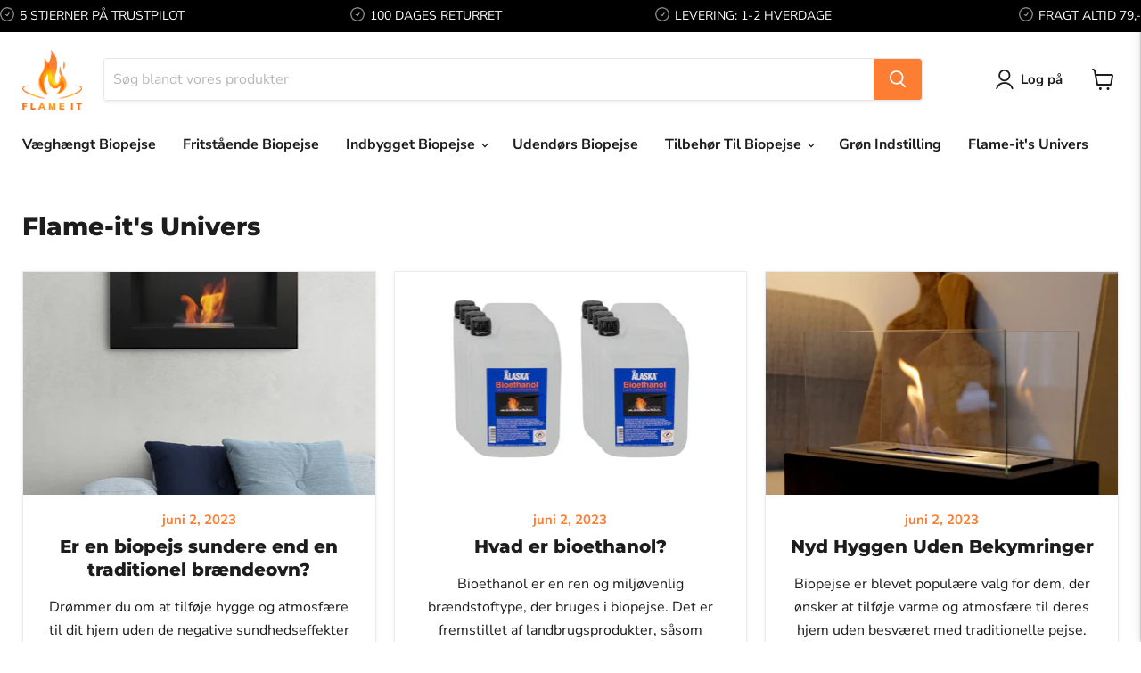

--- FILE ---
content_type: text/javascript
request_url: https://flame-it.dk/cdn/shop/t/13/assets/theme.js?v=40742690021553026781655753151
body_size: -144
content:
$("body").on("click",".ajax-atc",function(e){e.preventDefault(),$(this).addClass("processing");var variantId=$(this).attr("data-variant-id");$.ajax({type:"POST",url:"/cart/add.js",dataType:"json",data:{quantity:1,id:variantId},success:function(cart){openDrawer(),$(".ajax-atc").removeClass("processing")}})}),$("body").on("click",".close_cart",function(){$(".slidecart-overlay").removeClass("open"),$(".slidecart").removeClass("open")}),$("body").on("click",".site-header-cart--button",function(e){e.preventDefault(),openDrawer()}),$("body").on("click",".js-qty__adjust",function(){var productId=parseInt($(this).attr("data-id")),currentQty=parseInt($("#updates_"+productId).val());$(this).hasClass("up")?currentQty=currentQty+1:currentQty=currentQty-1,$("#updates_"+productId).val(currentQty),updateCart(productId,currentQty)}),$("body").on("blur",".js-qty__num",function(){var productQty=parseInt($(this).val()),productId=parseInt($(this).attr("data-id"));updateCart(productId,productQty)});function updateCart(productId,qty){$.ajax({type:"POST",url:"/cart/change.js",data:{quantity:qty,id:productId},dataType:"json",success:function(cart){openDrawer()}})}$("body").on("click",".remove",function(){var productQty=parseInt(0),productId=parseInt($(this).attr("data-id"));updateCart(productId,productQty)});function openDrawer(){$.ajax({type:"GET",url:"/cart?view=drawer",async:!1,success:function(cart){$(".slidecart").html(""),$(".slidecart").html(cart),$(".site-header-cart--count").attr("data-header-cart-count",$(".cart-count").text()),$(".slidecart-overlay").addClass("open"),$(".slidecart").addClass("open"),setTimeout(function(){$(".upsell_slider").slick({lazyLoad:"ondemand",arrows:!0,slidesToScroll:1,autoplay:!0,autoplaySpeed:2e3,infinite:!0,cssEase:"linear"}),$(".upsells").show()},1e3)}})}$("body").on("click","#slidecart-agree",function(){$(this).prop("checked")==!0?$(".checkout_btn").attr("disabled",!1):$(this).prop("checked")==!1&&$(".checkout_btn").attr("disabled",!0)}),$("body").on("click",".product-form--atc-button",function(e){e.preventDefault();var variantId="";variantId=parseInt($(".variants-ui__select-main").val()),variantId||(variantId=parseInt($(".variants-ui--default-variant").val())),$(this).addClass("processing"),$.ajax({type:"POST",url:"/cart/add.js",dataType:"json",data:{quantity:1,id:variantId},success:function(cart){openDrawer(),$(".product-form--atc-button").removeClass("processing")}})}),$(document).on("keydown",function(event){event.key=="Escape"&&($(".slidecart-overlay").removeClass("open"),$(".slidecart").removeClass("open"))}),$(window).on("load",function(){window.location.href.indexOf("#cart")>-1&&openDrawer()});
//# sourceMappingURL=/cdn/shop/t/13/assets/theme.js.map?v=40742690021553026781655753151
